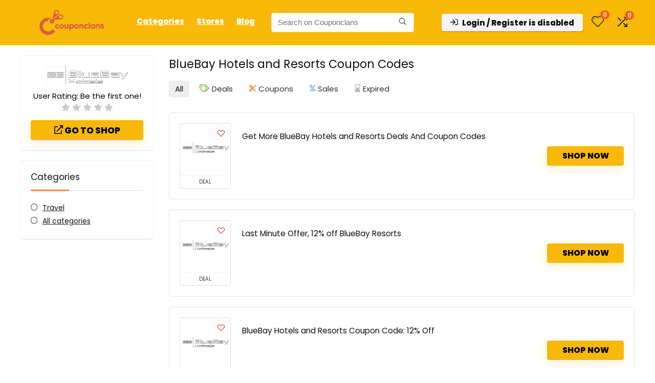

--- FILE ---
content_type: text/html; charset=utf-8
request_url: https://www.google.com/recaptcha/api2/aframe
body_size: 181
content:
<!DOCTYPE HTML><html><head><meta http-equiv="content-type" content="text/html; charset=UTF-8"></head><body><script nonce="a9cHKiIgqHQfRsIs18ZEnA">/** Anti-fraud and anti-abuse applications only. See google.com/recaptcha */ try{var clients={'sodar':'https://pagead2.googlesyndication.com/pagead/sodar?'};window.addEventListener("message",function(a){try{if(a.source===window.parent){var b=JSON.parse(a.data);var c=clients[b['id']];if(c){var d=document.createElement('img');d.src=c+b['params']+'&rc='+(localStorage.getItem("rc::a")?sessionStorage.getItem("rc::b"):"");window.document.body.appendChild(d);sessionStorage.setItem("rc::e",parseInt(sessionStorage.getItem("rc::e")||0)+1);localStorage.setItem("rc::h",'1768946669986');}}}catch(b){}});window.parent.postMessage("_grecaptcha_ready", "*");}catch(b){}</script></body></html>

--- FILE ---
content_type: application/x-javascript
request_url: https://couponclans.com/wp-content/themes/rehub-theme/js/quickview.js
body_size: 270
content:
jQuery(document).ready(function($) {
   'use strict';     

    //Quick view
    $(document).on('click', '.quick_view_button', function(e){
        e.preventDefault();
        var productID = $(this).data('product_id');
        var quickViewProduct = $(this).closest('quick_view_wrap').find('.quick_view_product');
        var data = {
            'action': 'product_quick_view',
            'product_id': productID,
            'nonce' : quickviewvars.quicknonce,
        };

        $.pgwModal({
            url: rhscriptvars.ajax_url,
            titleBar: false,
            maxWidth: 800,
            loadingContent : '<img src="'+quickviewvars.templateurl+'/images/loaded.gif">',
            mainClassName : 'pgwModal quick_view_product',
            ajaxOptions : {
                data : data,
                success : function(response) {
                    if (response) {
                        $.pgwModal({ pushContent: response });

                        //if ( quickviewvars.ajax_add_to_cart ) {
                            //ajax_add_to_cart();
                        //}
                    } else {
                        $.pgwModal({ pushContent: 'An error has occured' });
                    }
                }
            }
        });
    });          

});